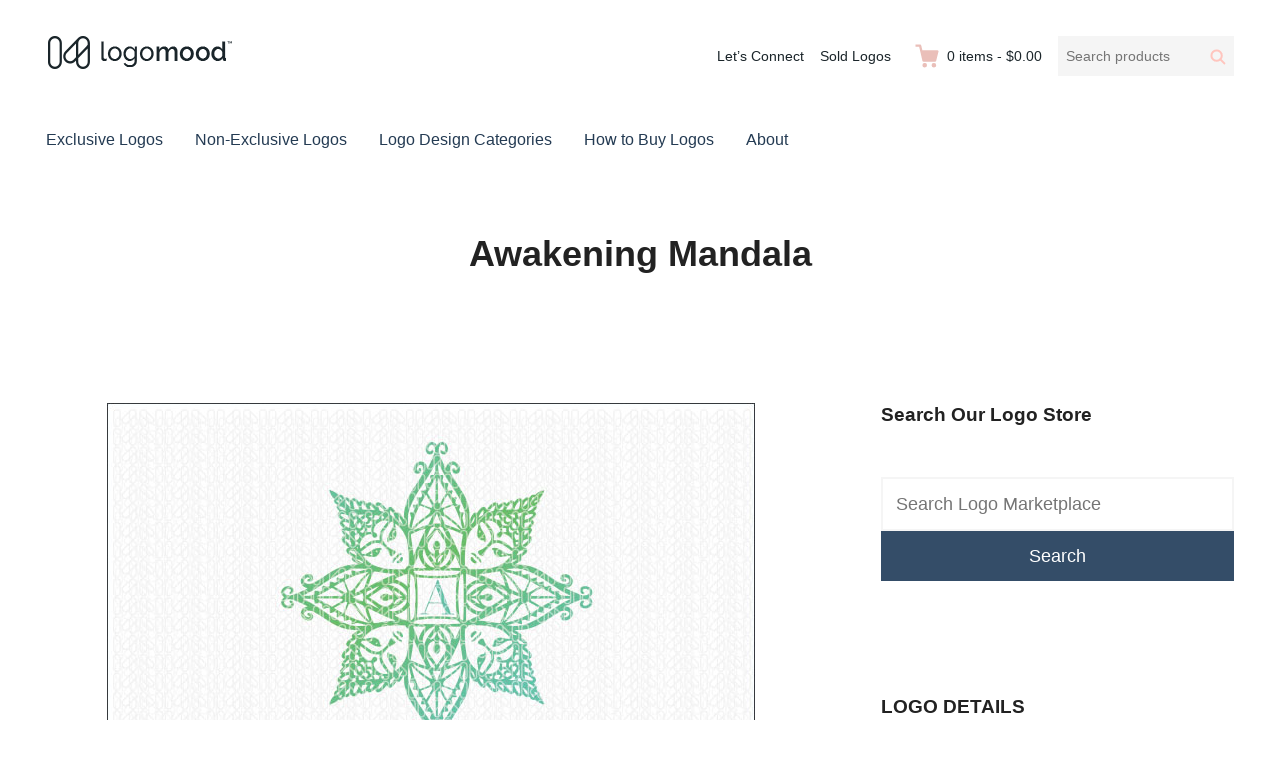

--- FILE ---
content_type: text/html; charset=UTF-8
request_url: https://www.logomood.com/downloads/awakening-mandala/
body_size: 14975
content:
<!DOCTYPE html>
<html lang="en-CA" class="no-js">
<head>
	<meta charset="UTF-8">
	<meta name="viewport" content="width=device-width">
	<link rel="profile" href="http://gmpg.org/xfn/11">
	<link rel="pingback" href="https://www.logomood.com/xmlrpc.php">

	<meta name='robots' content='index, follow, max-image-preview:large, max-snippet:-1, max-video-preview:-1' />

	<!-- This site is optimized with the Yoast SEO plugin v26.8 - https://yoast.com/product/yoast-seo-wordpress/ -->
	<title>Awakening Mandala - Buy Premade Readymade Logos for Sale</title>
	<link rel="canonical" href="https://www.logomood.com/downloads/awakening-mandala/" />
	<meta property="og:locale" content="en_US" />
	<meta property="og:type" content="article" />
	<meta property="og:title" content="Awakening Mandala - Buy Premade Readymade Logos for Sale" />
	<meta property="og:description" content="Beautiful, spiritual intricate mandala lotus flower logo design that beautifully incorporates four elegant buddha heads to create the petal formations of the mandala design. The mandala design also incorporates four stylized spiritual mediating figures with auras of light beaming from the figures to complete the mandala petals. A monogram crest is designed within the center &hellip; Continue reading &quot;Awakening Mandala&quot;" />
	<meta property="og:url" content="https://www.logomood.com/downloads/awakening-mandala/" />
	<meta property="og:site_name" content="Buy Premade Readymade Logos for Sale" />
	<meta property="article:publisher" content="https://www.facebook.com/LogoMoodLogos/" />
	<meta property="article:modified_time" content="2021-01-07T22:04:57+00:00" />
	<meta property="og:image" content="https://www.logomood.com/wp-content/uploads/edd/2018/09/AwakeningMandalaPreview.jpg" />
	<meta property="og:image:width" content="648" />
	<meta property="og:image:height" content="463" />
	<meta property="og:image:type" content="image/jpeg" />
	<meta name="twitter:card" content="summary_large_image" />
	<meta name="twitter:site" content="@LogoMoodLogos" />
	<meta name="twitter:label1" content="Est. reading time" />
	<meta name="twitter:data1" content="1 minute" />
	<script type="application/ld+json" class="yoast-schema-graph">{"@context":"https://schema.org","@graph":[{"@type":"WebPage","@id":"https://www.logomood.com/downloads/awakening-mandala/","url":"https://www.logomood.com/downloads/awakening-mandala/","name":"Awakening Mandala - Buy Premade Readymade Logos for Sale","isPartOf":{"@id":"https://www.logomood.com/#website"},"primaryImageOfPage":{"@id":"https://www.logomood.com/downloads/awakening-mandala/#primaryimage"},"image":{"@id":"https://www.logomood.com/downloads/awakening-mandala/#primaryimage"},"thumbnailUrl":"https://www.logomood.com/wp-content/uploads/edd/2018/09/AwakeningMandalaPreview.jpg","datePublished":"2018-09-24T19:38:27+00:00","dateModified":"2021-01-07T22:04:57+00:00","breadcrumb":{"@id":"https://www.logomood.com/downloads/awakening-mandala/#breadcrumb"},"inLanguage":"en-CA","potentialAction":[{"@type":"ReadAction","target":["https://www.logomood.com/downloads/awakening-mandala/"]}]},{"@type":"ImageObject","inLanguage":"en-CA","@id":"https://www.logomood.com/downloads/awakening-mandala/#primaryimage","url":"https://www.logomood.com/wp-content/uploads/edd/2018/09/AwakeningMandalaPreview.jpg","contentUrl":"https://www.logomood.com/wp-content/uploads/edd/2018/09/AwakeningMandalaPreview.jpg","width":648,"height":463},{"@type":"BreadcrumbList","@id":"https://www.logomood.com/downloads/awakening-mandala/#breadcrumb","itemListElement":[{"@type":"ListItem","position":1,"name":"Home","item":"https://www.logomood.com/"},{"@type":"ListItem","position":2,"name":"Downloads","item":"https://www.logomood.com/downloads/"},{"@type":"ListItem","position":3,"name":"Awakening Mandala"}]},{"@type":"WebSite","@id":"https://www.logomood.com/#website","url":"https://www.logomood.com/","name":"Buy Premade Readymade Logos for Sale","description":"Remade Logo Store for Exclusive Ready-Made Logos","publisher":{"@id":"https://www.logomood.com/#organization"},"potentialAction":[{"@type":"SearchAction","target":{"@type":"EntryPoint","urlTemplate":"https://www.logomood.com/?s={search_term_string}"},"query-input":{"@type":"PropertyValueSpecification","valueRequired":true,"valueName":"search_term_string"}}],"inLanguage":"en-CA"},{"@type":"Organization","@id":"https://www.logomood.com/#organization","name":"Buy Premade Readymade Logos for Sale","url":"https://www.logomood.com/","logo":{"@type":"ImageObject","inLanguage":"en-CA","@id":"https://www.logomood.com/#/schema/logo/image/","url":"https://www.logomood.com/wp-content/uploads/2019/11/LogoMoodLogoFullHeader-1.png","contentUrl":"https://www.logomood.com/wp-content/uploads/2019/11/LogoMoodLogoFullHeader-1.png","width":188,"height":38,"caption":"Buy Premade Readymade Logos for Sale"},"image":{"@id":"https://www.logomood.com/#/schema/logo/image/"},"sameAs":["https://www.facebook.com/LogoMoodLogos/","https://x.com/LogoMoodLogos","https://www.pinterest.com/logomoodlogos/"]}]}</script>
	<!-- / Yoast SEO plugin. -->


<link rel='dns-prefetch' href='//js.stripe.com' />
<link rel="alternate" type="application/rss+xml" title="Buy Premade Readymade Logos for Sale &raquo; Feed" href="https://www.logomood.com/feed/" />
<link rel="alternate" type="application/rss+xml" title="Buy Premade Readymade Logos for Sale &raquo; Comments Feed" href="https://www.logomood.com/comments/feed/" />
<link rel="alternate" title="oEmbed (JSON)" type="application/json+oembed" href="https://www.logomood.com/wp-json/oembed/1.0/embed?url=https%3A%2F%2Fwww.logomood.com%2Fdownloads%2Fawakening-mandala%2F" />
<link rel="alternate" title="oEmbed (XML)" type="text/xml+oembed" href="https://www.logomood.com/wp-json/oembed/1.0/embed?url=https%3A%2F%2Fwww.logomood.com%2Fdownloads%2Fawakening-mandala%2F&#038;format=xml" />
<style id='wp-img-auto-sizes-contain-inline-css' type='text/css'>
img:is([sizes=auto i],[sizes^="auto," i]){contain-intrinsic-size:3000px 1500px}
/*# sourceURL=wp-img-auto-sizes-contain-inline-css */
</style>
<style id='wp-emoji-styles-inline-css' type='text/css'>

	img.wp-smiley, img.emoji {
		display: inline !important;
		border: none !important;
		box-shadow: none !important;
		height: 1em !important;
		width: 1em !important;
		margin: 0 0.07em !important;
		vertical-align: -0.1em !important;
		background: none !important;
		padding: 0 !important;
	}
/*# sourceURL=wp-emoji-styles-inline-css */
</style>
<style id='wp-block-library-inline-css' type='text/css'>
:root{--wp-block-synced-color:#7a00df;--wp-block-synced-color--rgb:122,0,223;--wp-bound-block-color:var(--wp-block-synced-color);--wp-editor-canvas-background:#ddd;--wp-admin-theme-color:#007cba;--wp-admin-theme-color--rgb:0,124,186;--wp-admin-theme-color-darker-10:#006ba1;--wp-admin-theme-color-darker-10--rgb:0,107,160.5;--wp-admin-theme-color-darker-20:#005a87;--wp-admin-theme-color-darker-20--rgb:0,90,135;--wp-admin-border-width-focus:2px}@media (min-resolution:192dpi){:root{--wp-admin-border-width-focus:1.5px}}.wp-element-button{cursor:pointer}:root .has-very-light-gray-background-color{background-color:#eee}:root .has-very-dark-gray-background-color{background-color:#313131}:root .has-very-light-gray-color{color:#eee}:root .has-very-dark-gray-color{color:#313131}:root .has-vivid-green-cyan-to-vivid-cyan-blue-gradient-background{background:linear-gradient(135deg,#00d084,#0693e3)}:root .has-purple-crush-gradient-background{background:linear-gradient(135deg,#34e2e4,#4721fb 50%,#ab1dfe)}:root .has-hazy-dawn-gradient-background{background:linear-gradient(135deg,#faaca8,#dad0ec)}:root .has-subdued-olive-gradient-background{background:linear-gradient(135deg,#fafae1,#67a671)}:root .has-atomic-cream-gradient-background{background:linear-gradient(135deg,#fdd79a,#004a59)}:root .has-nightshade-gradient-background{background:linear-gradient(135deg,#330968,#31cdcf)}:root .has-midnight-gradient-background{background:linear-gradient(135deg,#020381,#2874fc)}:root{--wp--preset--font-size--normal:16px;--wp--preset--font-size--huge:42px}.has-regular-font-size{font-size:1em}.has-larger-font-size{font-size:2.625em}.has-normal-font-size{font-size:var(--wp--preset--font-size--normal)}.has-huge-font-size{font-size:var(--wp--preset--font-size--huge)}.has-text-align-center{text-align:center}.has-text-align-left{text-align:left}.has-text-align-right{text-align:right}.has-fit-text{white-space:nowrap!important}#end-resizable-editor-section{display:none}.aligncenter{clear:both}.items-justified-left{justify-content:flex-start}.items-justified-center{justify-content:center}.items-justified-right{justify-content:flex-end}.items-justified-space-between{justify-content:space-between}.screen-reader-text{border:0;clip-path:inset(50%);height:1px;margin:-1px;overflow:hidden;padding:0;position:absolute;width:1px;word-wrap:normal!important}.screen-reader-text:focus{background-color:#ddd;clip-path:none;color:#444;display:block;font-size:1em;height:auto;left:5px;line-height:normal;padding:15px 23px 14px;text-decoration:none;top:5px;width:auto;z-index:100000}html :where(.has-border-color){border-style:solid}html :where([style*=border-top-color]){border-top-style:solid}html :where([style*=border-right-color]){border-right-style:solid}html :where([style*=border-bottom-color]){border-bottom-style:solid}html :where([style*=border-left-color]){border-left-style:solid}html :where([style*=border-width]){border-style:solid}html :where([style*=border-top-width]){border-top-style:solid}html :where([style*=border-right-width]){border-right-style:solid}html :where([style*=border-bottom-width]){border-bottom-style:solid}html :where([style*=border-left-width]){border-left-style:solid}html :where(img[class*=wp-image-]){height:auto;max-width:100%}:where(figure){margin:0 0 1em}html :where(.is-position-sticky){--wp-admin--admin-bar--position-offset:var(--wp-admin--admin-bar--height,0px)}@media screen and (max-width:600px){html :where(.is-position-sticky){--wp-admin--admin-bar--position-offset:0px}}

/*# sourceURL=wp-block-library-inline-css */
</style><style id='global-styles-inline-css' type='text/css'>
:root{--wp--preset--aspect-ratio--square: 1;--wp--preset--aspect-ratio--4-3: 4/3;--wp--preset--aspect-ratio--3-4: 3/4;--wp--preset--aspect-ratio--3-2: 3/2;--wp--preset--aspect-ratio--2-3: 2/3;--wp--preset--aspect-ratio--16-9: 16/9;--wp--preset--aspect-ratio--9-16: 9/16;--wp--preset--color--black: #000000;--wp--preset--color--cyan-bluish-gray: #abb8c3;--wp--preset--color--white: #ffffff;--wp--preset--color--pale-pink: #f78da7;--wp--preset--color--vivid-red: #cf2e2e;--wp--preset--color--luminous-vivid-orange: #ff6900;--wp--preset--color--luminous-vivid-amber: #fcb900;--wp--preset--color--light-green-cyan: #7bdcb5;--wp--preset--color--vivid-green-cyan: #00d084;--wp--preset--color--pale-cyan-blue: #8ed1fc;--wp--preset--color--vivid-cyan-blue: #0693e3;--wp--preset--color--vivid-purple: #9b51e0;--wp--preset--gradient--vivid-cyan-blue-to-vivid-purple: linear-gradient(135deg,rgb(6,147,227) 0%,rgb(155,81,224) 100%);--wp--preset--gradient--light-green-cyan-to-vivid-green-cyan: linear-gradient(135deg,rgb(122,220,180) 0%,rgb(0,208,130) 100%);--wp--preset--gradient--luminous-vivid-amber-to-luminous-vivid-orange: linear-gradient(135deg,rgb(252,185,0) 0%,rgb(255,105,0) 100%);--wp--preset--gradient--luminous-vivid-orange-to-vivid-red: linear-gradient(135deg,rgb(255,105,0) 0%,rgb(207,46,46) 100%);--wp--preset--gradient--very-light-gray-to-cyan-bluish-gray: linear-gradient(135deg,rgb(238,238,238) 0%,rgb(169,184,195) 100%);--wp--preset--gradient--cool-to-warm-spectrum: linear-gradient(135deg,rgb(74,234,220) 0%,rgb(151,120,209) 20%,rgb(207,42,186) 40%,rgb(238,44,130) 60%,rgb(251,105,98) 80%,rgb(254,248,76) 100%);--wp--preset--gradient--blush-light-purple: linear-gradient(135deg,rgb(255,206,236) 0%,rgb(152,150,240) 100%);--wp--preset--gradient--blush-bordeaux: linear-gradient(135deg,rgb(254,205,165) 0%,rgb(254,45,45) 50%,rgb(107,0,62) 100%);--wp--preset--gradient--luminous-dusk: linear-gradient(135deg,rgb(255,203,112) 0%,rgb(199,81,192) 50%,rgb(65,88,208) 100%);--wp--preset--gradient--pale-ocean: linear-gradient(135deg,rgb(255,245,203) 0%,rgb(182,227,212) 50%,rgb(51,167,181) 100%);--wp--preset--gradient--electric-grass: linear-gradient(135deg,rgb(202,248,128) 0%,rgb(113,206,126) 100%);--wp--preset--gradient--midnight: linear-gradient(135deg,rgb(2,3,129) 0%,rgb(40,116,252) 100%);--wp--preset--font-size--small: 13px;--wp--preset--font-size--medium: 20px;--wp--preset--font-size--large: 36px;--wp--preset--font-size--x-large: 42px;--wp--preset--spacing--20: 0.44rem;--wp--preset--spacing--30: 0.67rem;--wp--preset--spacing--40: 1rem;--wp--preset--spacing--50: 1.5rem;--wp--preset--spacing--60: 2.25rem;--wp--preset--spacing--70: 3.38rem;--wp--preset--spacing--80: 5.06rem;--wp--preset--shadow--natural: 6px 6px 9px rgba(0, 0, 0, 0.2);--wp--preset--shadow--deep: 12px 12px 50px rgba(0, 0, 0, 0.4);--wp--preset--shadow--sharp: 6px 6px 0px rgba(0, 0, 0, 0.2);--wp--preset--shadow--outlined: 6px 6px 0px -3px rgb(255, 255, 255), 6px 6px rgb(0, 0, 0);--wp--preset--shadow--crisp: 6px 6px 0px rgb(0, 0, 0);}:where(.is-layout-flex){gap: 0.5em;}:where(.is-layout-grid){gap: 0.5em;}body .is-layout-flex{display: flex;}.is-layout-flex{flex-wrap: wrap;align-items: center;}.is-layout-flex > :is(*, div){margin: 0;}body .is-layout-grid{display: grid;}.is-layout-grid > :is(*, div){margin: 0;}:where(.wp-block-columns.is-layout-flex){gap: 2em;}:where(.wp-block-columns.is-layout-grid){gap: 2em;}:where(.wp-block-post-template.is-layout-flex){gap: 1.25em;}:where(.wp-block-post-template.is-layout-grid){gap: 1.25em;}.has-black-color{color: var(--wp--preset--color--black) !important;}.has-cyan-bluish-gray-color{color: var(--wp--preset--color--cyan-bluish-gray) !important;}.has-white-color{color: var(--wp--preset--color--white) !important;}.has-pale-pink-color{color: var(--wp--preset--color--pale-pink) !important;}.has-vivid-red-color{color: var(--wp--preset--color--vivid-red) !important;}.has-luminous-vivid-orange-color{color: var(--wp--preset--color--luminous-vivid-orange) !important;}.has-luminous-vivid-amber-color{color: var(--wp--preset--color--luminous-vivid-amber) !important;}.has-light-green-cyan-color{color: var(--wp--preset--color--light-green-cyan) !important;}.has-vivid-green-cyan-color{color: var(--wp--preset--color--vivid-green-cyan) !important;}.has-pale-cyan-blue-color{color: var(--wp--preset--color--pale-cyan-blue) !important;}.has-vivid-cyan-blue-color{color: var(--wp--preset--color--vivid-cyan-blue) !important;}.has-vivid-purple-color{color: var(--wp--preset--color--vivid-purple) !important;}.has-black-background-color{background-color: var(--wp--preset--color--black) !important;}.has-cyan-bluish-gray-background-color{background-color: var(--wp--preset--color--cyan-bluish-gray) !important;}.has-white-background-color{background-color: var(--wp--preset--color--white) !important;}.has-pale-pink-background-color{background-color: var(--wp--preset--color--pale-pink) !important;}.has-vivid-red-background-color{background-color: var(--wp--preset--color--vivid-red) !important;}.has-luminous-vivid-orange-background-color{background-color: var(--wp--preset--color--luminous-vivid-orange) !important;}.has-luminous-vivid-amber-background-color{background-color: var(--wp--preset--color--luminous-vivid-amber) !important;}.has-light-green-cyan-background-color{background-color: var(--wp--preset--color--light-green-cyan) !important;}.has-vivid-green-cyan-background-color{background-color: var(--wp--preset--color--vivid-green-cyan) !important;}.has-pale-cyan-blue-background-color{background-color: var(--wp--preset--color--pale-cyan-blue) !important;}.has-vivid-cyan-blue-background-color{background-color: var(--wp--preset--color--vivid-cyan-blue) !important;}.has-vivid-purple-background-color{background-color: var(--wp--preset--color--vivid-purple) !important;}.has-black-border-color{border-color: var(--wp--preset--color--black) !important;}.has-cyan-bluish-gray-border-color{border-color: var(--wp--preset--color--cyan-bluish-gray) !important;}.has-white-border-color{border-color: var(--wp--preset--color--white) !important;}.has-pale-pink-border-color{border-color: var(--wp--preset--color--pale-pink) !important;}.has-vivid-red-border-color{border-color: var(--wp--preset--color--vivid-red) !important;}.has-luminous-vivid-orange-border-color{border-color: var(--wp--preset--color--luminous-vivid-orange) !important;}.has-luminous-vivid-amber-border-color{border-color: var(--wp--preset--color--luminous-vivid-amber) !important;}.has-light-green-cyan-border-color{border-color: var(--wp--preset--color--light-green-cyan) !important;}.has-vivid-green-cyan-border-color{border-color: var(--wp--preset--color--vivid-green-cyan) !important;}.has-pale-cyan-blue-border-color{border-color: var(--wp--preset--color--pale-cyan-blue) !important;}.has-vivid-cyan-blue-border-color{border-color: var(--wp--preset--color--vivid-cyan-blue) !important;}.has-vivid-purple-border-color{border-color: var(--wp--preset--color--vivid-purple) !important;}.has-vivid-cyan-blue-to-vivid-purple-gradient-background{background: var(--wp--preset--gradient--vivid-cyan-blue-to-vivid-purple) !important;}.has-light-green-cyan-to-vivid-green-cyan-gradient-background{background: var(--wp--preset--gradient--light-green-cyan-to-vivid-green-cyan) !important;}.has-luminous-vivid-amber-to-luminous-vivid-orange-gradient-background{background: var(--wp--preset--gradient--luminous-vivid-amber-to-luminous-vivid-orange) !important;}.has-luminous-vivid-orange-to-vivid-red-gradient-background{background: var(--wp--preset--gradient--luminous-vivid-orange-to-vivid-red) !important;}.has-very-light-gray-to-cyan-bluish-gray-gradient-background{background: var(--wp--preset--gradient--very-light-gray-to-cyan-bluish-gray) !important;}.has-cool-to-warm-spectrum-gradient-background{background: var(--wp--preset--gradient--cool-to-warm-spectrum) !important;}.has-blush-light-purple-gradient-background{background: var(--wp--preset--gradient--blush-light-purple) !important;}.has-blush-bordeaux-gradient-background{background: var(--wp--preset--gradient--blush-bordeaux) !important;}.has-luminous-dusk-gradient-background{background: var(--wp--preset--gradient--luminous-dusk) !important;}.has-pale-ocean-gradient-background{background: var(--wp--preset--gradient--pale-ocean) !important;}.has-electric-grass-gradient-background{background: var(--wp--preset--gradient--electric-grass) !important;}.has-midnight-gradient-background{background: var(--wp--preset--gradient--midnight) !important;}.has-small-font-size{font-size: var(--wp--preset--font-size--small) !important;}.has-medium-font-size{font-size: var(--wp--preset--font-size--medium) !important;}.has-large-font-size{font-size: var(--wp--preset--font-size--large) !important;}.has-x-large-font-size{font-size: var(--wp--preset--font-size--x-large) !important;}
/*# sourceURL=global-styles-inline-css */
</style>

<style id='classic-theme-styles-inline-css' type='text/css'>
/*! This file is auto-generated */
.wp-block-button__link{color:#fff;background-color:#32373c;border-radius:9999px;box-shadow:none;text-decoration:none;padding:calc(.667em + 2px) calc(1.333em + 2px);font-size:1.125em}.wp-block-file__button{background:#32373c;color:#fff;text-decoration:none}
/*# sourceURL=/wp-includes/css/classic-themes.min.css */
</style>
<link rel='stylesheet' id='edd-blocks-css' href='https://www.logomood.com/wp-content/plugins/easy-digital-downloads-pro/includes/blocks/assets/css/edd-blocks.css?ver=3.6.4' type='text/css' media='all' />
<link rel='stylesheet' id='edd-related-downloads-css' href='https://www.logomood.com/wp-content/plugins/easy-digital-downloads-related-downloads/edd-related-downloads.css?ver=6.9' type='text/css' media='all' />
<link rel='stylesheet' id='vfb-pro-css' href='https://www.logomood.com/wp-content/plugins/vfb-pro/public/assets/css/vfb-style.min.css?ver=2019.05.10' type='text/css' media='all' />
<style id='vfb-pro-inline-css' type='text/css'>
#vfbp-form-3 {font-family: Arial, 'Helvetica Neue', Helvetica, sans-serif;font-size: 20px;}#vfbp-form-3.vfbp-form label {font-weight: bold;margin-bottom: 5px;color: #e3c0ba;}#vfbp-form-3.vfbp-form .vfb-radio label,#vfbp-form-3.vfbp-form .vfb-checkbox label,#vfbp-form-3.vfbp-form label.vfb-address-label {font-weight: normal;}#vfbp-form-3.vfbp-form .vfb-radio label {margin:0;}#vfbp-form-3.vfbp-form .vfb-form-control {color: #333b41;background-color: #ffffff;border: 1px solid #d6d6d6;border-radius: 1px;}#vfbp-form-3.vfbp-form .vfb-form-control:focus {border-color: #f7f7f7;box-shadow: none;}#vfbp-form-3.vfbp-form .vfb-form-control::-moz-placeholder {color: #d3dbdc;}#vfbp-form-3.vfbp-form .vfb-form-control::-webkit-input-placeholder {color: #d3dbdc;}#vfbp-form-3.vfbp-form .vfb-form-control:-ms-input-placeholder {color: #d3dbdc;}#vfbp-form-3.vfbp-form .vfb-help-block {color: #333b41;margin: 5px 0px;padding: 5px 0px;}#vfbp-form-3.vfbp-form .vfb-has-error .vfb-help-block,#vfbp-form-3.vfbp-form .vfb-has-error .vfb-control-label,#vfbp-form-3.vfbp-form .vfb-help-block .parsley-required {color: #000000;}#vfbp-form-3.vfbp-form .vfb-has-error .vfb-form-control {border-color: #000000;}#vfbp-form-3.vfbp-form .vfb-has-success .vfb-help-block,#vfbp-form-3.vfbp-form .vfb-has-success .vfb-control-label {color: #000000;}#vfbp-form-3.vfbp-form .vfb-has-success .vfb-form-control {border-color: #000000;}#vfbp-form-3.vfbp-form .btn-primary {color: #fff;background-color: #e3c0ba;font-size: 14px;font-weight: normal;border: 1px none #000000;border-radius: 0px;}#vfbp-form-3.vfbp-form .btn-primary:hover {color: #fff;background-color: #333b41;border-color: #000000;}#vfbp-form-3.vfbp-form .vfb-well {background-color: #f5f5f5;border: 1px solid #000000;border-radius: 4px;margin: 20px 0px;padding: 19px 19px;}
/*# sourceURL=vfb-pro-inline-css */
</style>
<link rel='stylesheet' id='edd-rvi-css' href='https://www.logomood.com/wp-content/plugins/edd-recently-viewed-items/style.css?ver=1.0.3' type='text/css' media='all' />
<link rel='stylesheet' id='themedd-css' href='https://www.logomood.com/wp-content/themes/themedd/style.css?ver=6.9' type='text/css' media='all' />
<link rel='stylesheet' id='themedd-child-css' href='https://www.logomood.com/wp-content/themes/themedd-child/style.css?ver=1.0.0' type='text/css' media='all' />
<style id='kadence-blocks-global-variables-inline-css' type='text/css'>
:root {--global-kb-font-size-sm:clamp(0.8rem, 0.73rem + 0.217vw, 0.9rem);--global-kb-font-size-md:clamp(1.1rem, 0.995rem + 0.326vw, 1.25rem);--global-kb-font-size-lg:clamp(1.75rem, 1.576rem + 0.543vw, 2rem);--global-kb-font-size-xl:clamp(2.25rem, 1.728rem + 1.63vw, 3rem);--global-kb-font-size-xxl:clamp(2.5rem, 1.456rem + 3.26vw, 4rem);--global-kb-font-size-xxxl:clamp(2.75rem, 0.489rem + 7.065vw, 6rem);}:root {--global-palette1: #3182CE;--global-palette2: #2B6CB0;--global-palette3: #1A202C;--global-palette4: #2D3748;--global-palette5: #4A5568;--global-palette6: #718096;--global-palette7: #EDF2F7;--global-palette8: #F7FAFC;--global-palette9: #ffffff;}
/*# sourceURL=kadence-blocks-global-variables-inline-css */
</style>
<script type="text/javascript" src="https://www.logomood.com/wp-includes/js/jquery/jquery.min.js?ver=3.7.1" id="jquery-core-js"></script>
<script type="text/javascript" src="https://www.logomood.com/wp-includes/js/jquery/jquery-migrate.min.js?ver=3.4.1" id="jquery-migrate-js"></script>
<script type="text/javascript" src="https://js.stripe.com/v3/?ver=v3" id="sandhills-stripe-js-v3-js"></script>
<link rel="https://api.w.org/" href="https://www.logomood.com/wp-json/" /><link rel="alternate" title="JSON" type="application/json" href="https://www.logomood.com/wp-json/wp/v2/edd-downloads/13663" /><link rel="EditURI" type="application/rsd+xml" title="RSD" href="https://www.logomood.com/xmlrpc.php?rsd" />
<meta name="generator" content="WordPress 6.9" />
<link rel='shortlink' href='https://www.logomood.com/?p=13663' />
<meta name="generator" content="Easy Digital Downloads v3.6.4" />
<meta name="generator" content="EDD CFM v2.3.0" />

					<style id="themedd-custom-css" type="text/css">
			.site-description { color:#a2a2a2;}a { color:#d8a19c;}a:hover { color:#344d68;}#masthead { background-color:#ffffff;}.main-navigation a { color:#243b53;}.main-navigation li:hover > a, .main-navigation li.focus > a { color:#eabfb9;}.main-navigation .current-menu-item > a, .main-navigation .current_page_ancestor > a, .main-navigation .current_page_ancestor > a:hover, .main-navigation li.current_page_ancestor:hover > a { color:#eabfb9;}.main-navigation ul ul li, .main-navigation ul ul { background:#1b252a;}.main-navigation .sub-menu a { color:#ffffff;}.main-navigation .sub-menu li:hover > a, .main-navigation .sub-menu li.focus > a { color:#ffffff;}.main-navigation .sub-menu .current-menu-item a { color:#ffffff;}.main-navigation .sub-menu .current-menu-item a:hover { color:#ffffff;}#site-header-secondary-menu a { color:#1b252a;}#site-header-secondary-menu a:hover { color:#7f7f7f;}.navCart-mobile .navCart-icon { fill:#ffc5be;}.navCart-icon { fill:#eabfb9;}.button, button, input[type="submit"], #submit { background:#344d68; border-color: #344d68; }.button:hover, .button:focus, button:hover, input[type="submit"]:hover, #submit:hover { background:#eabfb9; border-color: #eabfb9; }.button, button, input[type="submit"], #submit { color:#ffffff; }.button:hover, button:hover, input[type="submit"]:hover, #submit:hover { color:#ffffff; }.site-header-menu .search-form .search-field, .site-header-menu .search-form .search-submit { background:#f5f5f5; }.site-header-menu .search-form .search-field { color:#696969; }.site-header-menu .search-form .search-submit svg * { stroke:#ffc5be; }#menu-toggle { background:#1b252a; border-color: #1b252a; }#menu-toggle { color:#ffffff; }#mobile-menu a, #mobile-menu .current-menu-item > a, .dropdown-toggle, .dropdown-toggle:hover  { color:#1b252a; }#mobile-menu .search-form .search-field, #mobile-menu .search-form .search-submit { background:#f5f5f5; }#mobile-menu .search-form .search-field { color:#696969; }#mobile-menu .search-form .search-submit svg * { stroke:#ffc5be; }.site-footer { background-color:#f7f7f7; }.site-footer { color:#1b252a; }.site-footer a { color:#1b252a; }.site-footer a:hover { color:#919191; }.site-footer h1, .site-footer h2, .site-footer h3, .site-footer h4, .site-footer h5, .site-footer h6 { color:#222222; }.site-info { color:#a2a2a2; }		</style>
		
	
	<style type="text/css" id="themedd-header-css">
		.site-branding .site-title,
	.site-description {
		clip: rect(1px, 1px, 1px, 1px);
		position: absolute;
	}
		</style>

	<link rel="icon" href="https://www.logomood.com/wp-content/uploads/2019/11/LogoMoodIcon.jpg" sizes="32x32" />
<link rel="icon" href="https://www.logomood.com/wp-content/uploads/2019/11/LogoMoodIcon.jpg" sizes="192x192" />
<link rel="apple-touch-icon" href="https://www.logomood.com/wp-content/uploads/2019/11/LogoMoodIcon.jpg" />
<meta name="msapplication-TileImage" content="https://www.logomood.com/wp-content/uploads/2019/11/LogoMoodIcon.jpg" />
		<style type="text/css" id="wp-custom-css">
			.edd_download_image,
.edd-download .post-thumbnail {
    background: #FFFFFF;
/* The background color for the download grid and single download page */
}

.edd_download_image {
	width: 85%;
}

.edd_download_image img {
    top: 0.5rem;
    position: relative;
    transition: 0.1s top ease-out;
}

.edd_download_image a:hover img { 
    top: 0;
		box-shadow: 0 2px 2px 0 rgba(0, 0, 0, 0.1), 0 2px 10px 0 rgba(0, 0, 0, 0.10);
}

#isa-related-downloads img,
#edd-related-downloads-widget img {
  	max-width: 220px;
}

#isa-related-downloads ul {
    margin:0
}

.eddsw-form-container {
	margin-bottom: 50px
}

.alignfull {
margin: 32px calc(50% - 50vw);
max-width: 100vw;
width: 100vw;
}

.page-title {
display: none;
}		</style>
		
<!-- Global site tag (gtag.js) - Google Analytics -->
<script async src="https://www.googletagmanager.com/gtag/js?id=G-ZYTDQHJTZD"></script>
<script>
  window.dataLayer = window.dataLayer || [];
  function gtag(){dataLayer.push(arguments);}
  gtag('js', new Date());

  gtag('config', 'G-ZYTDQHJTZD');
</script>


</head>

<body class="wp-singular download-template-default single single-download postid-13663 wp-custom-logo wp-theme-themedd wp-child-theme-themedd-child edd-js-none layout-full-width edd-empty-cart">


<div id="page" class="hfeed site">

		<a class="skip-link screen-reader-text" href="#content">Skip to content</a>
    <header id="masthead" class="site-header" role="banner">
            <div class="site-header-main">
            <div class="site-header-wrap between-xs">
            <div id="menu-toggle-wrap">
        <button id="menu-toggle" class="menu-toggle">Menu</button>
    </div>
<div class="mobile-navigation"><ul id="mobile-menu" class="menu"><li class="menu-item menu-item-search">        <form role="search" method="get" class="search-form" action="https://www.logomood.com/">
            <label for="search-form-697bf9b7a76b9">
                <span class="screen-reader-text">Search products:</span>
                <input type="search" id="search-form-697bf9b7a76b9" class="search-field" placeholder="Search products" value="" name="s" />
            </label>
            
                        <button type="submit" class="search-submit"><span class="screen-reader-text">Search</span>        <svg width="16" height="16" viewBox="0 0 16 16" version="1.1" xmlns="http://www.w3.org/2000/svg" xmlns:xlink="http://www.w3.org/1999/xlink" xml:space="preserve" style="fill-rule:evenodd;clip-rule:evenodd;stroke-linejoin:round;stroke-miterlimit:10;">
            <g>
                <circle cx="6.607" cy="6.607" r="5.201" style="fill:none;stroke-width:2px;"/>
                <path d="M10.284,10.284L14.408,14.408" style="fill:none;stroke-width:2px;stroke-linecap:round;"/>
            </g>
        </svg>
    </button>
            
                        <input type="hidden" name="post_type" value="download" />
            
        </form>
        
        </li>    
                        <li class="nav-action checkout menu-item">
                
                <a class="navCart navCart-mobile" href="https://www.logomood.com/checkout/">
    
                            <div class="navCart-icon">
            <svg width="24" height="24" viewBox="0 0 24 24" xmlns="http://www.w3.org/2000/svg" fill-rule="evenodd" clip-rule="evenodd" stroke-linejoin="round" stroke-miterlimit="1.414"><path fill="none" d="M0 0h24v24H0z"/><path d="M5.1.5c.536 0 1 .37 1.12.89l1.122 4.86H22.35c.355 0 .688.163.906.442.217.28.295.644.21.986l-2.3 9.2c-.128.513-.588.872-1.116.872H8.55c-.536 0-1-.37-1.12-.89L4.185 2.8H.5V.5h4.6z" fill-rule="nonzero"/><circle cx="6" cy="20" r="2" transform="matrix(-1.14998 0 0 1.14998 25.8 -1.8)"/><circle cx="14" cy="20" r="2" transform="matrix(-1.14998 0 0 1.14998 25.8 -1.8)"/></svg>
        </div>
        <span class="navCart-cartQuantityAndTotal">        <span class="navCart-quantity"><span class="edd-cart-quantity">0</span><span class="navCart-quantityText"> items</span></span>
                <span class="navCart-total"><span class="navCart-cartTotalSeparator"> - </span><span class="navCart-cartTotalAmount">&#36;0.00</span></span>
        </span>    
                </a>
                        </li>
                
        <li id="menu-item-15627" class="menu-item menu-item-type-post_type menu-item-object-page menu-item-15627"><a href="https://www.logomood.com/exclusive-readymade-logos/">Exclusive Logos</a></li>
<li id="menu-item-15792" class="menu-item menu-item-type-post_type menu-item-object-page menu-item-15792"><a href="https://www.logomood.com/non-exclusive-readymade-logos/">Non-Exclusive Logos</a></li>
<li id="menu-item-15628" class="menu-item menu-item-type-post_type menu-item-object-page menu-item-15628"><a href="https://www.logomood.com/logo-design-categories/">Logo Design Categories</a></li>
<li id="menu-item-15629" class="menu-item menu-item-type-post_type menu-item-object-page menu-item-15629"><a href="https://www.logomood.com/how-to-buy-logos/">How to Buy Logos</a></li>
<li id="menu-item-15630" class="menu-item menu-item-type-post_type menu-item-object-page menu-item-15630"><a href="https://www.logomood.com/about/">About LogoMood</a></li>
<li id="menu-item-15633" class="menu-item menu-item-type-post_type menu-item-object-page menu-item-15633"><a href="https://www.logomood.com/sold-logos/">Sold Logos</a></li>
<li id="menu-item-15631" class="menu-item menu-item-type-post_type menu-item-object-page menu-item-15631"><a href="https://www.logomood.com/lets-connect/">Contant Us</a></li>
</ul></div>
	<div class="site-branding center-xs start-sm">
        
        <a href="https://www.logomood.com/" class="custom-logo-link" rel="home"><img width="188" height="38" src="https://www.logomood.com/wp-content/uploads/2019/11/LogoMoodLogoFullHeader-1.png" class="custom-logo" alt="LogoMood Readymade Exclusive Logos For Sale" decoding="async" /></a>
                    <p class="site-title">
                <a href="https://www.logomood.com/" rel="home">
                                        <span>Buy Premade Readymade Logos for Sale</span>
                                    </a>
            </p>
        
                    <p class="site-description">Remade Logo Store for Exclusive Ready-Made Logos</p>
        
        
    </div>

		<div id="site-header-secondary-menu" class="site-header-menu">
            <nav id="secondary-navigation" class="secondary-navigation" role="navigation">
        <ul id="secondary-menu" class="menu"><li id="menu-item-14575" class="menu-item menu-item-type-post_type menu-item-object-page menu-item-14575"><a href="https://www.logomood.com/lets-connect/">Let’s Connect</a></li>
<li id="menu-item-14917" class="menu-item menu-item-type-post_type menu-item-object-page menu-item-14917"><a href="https://www.logomood.com/sold-logos/">Sold Logos</a></li>
</ul>    </nav>
        
                
                <a class="navCart empty" href="https://www.logomood.com/checkout/">
    
                            <div class="navCart-icon">
            <svg width="24" height="24" viewBox="0 0 24 24" xmlns="http://www.w3.org/2000/svg" fill-rule="evenodd" clip-rule="evenodd" stroke-linejoin="round" stroke-miterlimit="1.414"><path fill="none" d="M0 0h24v24H0z"/><path d="M5.1.5c.536 0 1 .37 1.12.89l1.122 4.86H22.35c.355 0 .688.163.906.442.217.28.295.644.21.986l-2.3 9.2c-.128.513-.588.872-1.116.872H8.55c-.536 0-1-.37-1.12-.89L4.185 2.8H.5V.5h4.6z" fill-rule="nonzero"/><circle cx="6" cy="20" r="2" transform="matrix(-1.14998 0 0 1.14998 25.8 -1.8)"/><circle cx="14" cy="20" r="2" transform="matrix(-1.14998 0 0 1.14998 25.8 -1.8)"/></svg>
        </div>
        <span class="navCart-cartQuantityAndTotal">        <span class="navCart-quantity"><span class="edd-cart-quantity">0</span><span class="navCart-quantityText"> items</span></span>
                <span class="navCart-total"><span class="navCart-cartTotalSeparator"> - </span><span class="navCart-cartTotalAmount">&#36;0.00</span></span>
        </span>    
                </a>
                
                <form role="search" method="get" class="search-form" action="https://www.logomood.com/">
            <label for="search-form-697bf9b7a8b41">
                <span class="screen-reader-text">Search products:</span>
                <input type="search" id="search-form-697bf9b7a8b41" class="search-field" placeholder="Search products" value="" name="s" />
            </label>
            
                        <button type="submit" class="search-submit"><span class="screen-reader-text">Search</span>        <svg width="16" height="16" viewBox="0 0 16 16" version="1.1" xmlns="http://www.w3.org/2000/svg" xmlns:xlink="http://www.w3.org/1999/xlink" xml:space="preserve" style="fill-rule:evenodd;clip-rule:evenodd;stroke-linejoin:round;stroke-miterlimit:10;">
            <g>
                <circle cx="6.607" cy="6.607" r="5.201" style="fill:none;stroke-width:2px;"/>
                <path d="M10.284,10.284L14.408,14.408" style="fill:none;stroke-width:2px;stroke-linecap:round;"/>
            </g>
        </svg>
    </button>
            
                        <input type="hidden" name="post_type" value="download" />
            
        </form>
        
            </div>
        </div>

		<div id="site-header-menu" class="site-header-menu">
	    	<nav id="site-navigation" class="main-navigation" role="navigation">
	            <ul id="primary-menu" class="primary-menu menu"><li id="menu-item-45" class="menu-item menu-item-type-post_type menu-item-object-page menu-item-45"><a href="https://www.logomood.com/exclusive-readymade-logos/">Exclusive Logos</a></li>
<li id="menu-item-15793" class="menu-item menu-item-type-post_type menu-item-object-page menu-item-15793"><a href="https://www.logomood.com/non-exclusive-readymade-logos/">Non-Exclusive Logos</a></li>
<li id="menu-item-14791" class="menu-item menu-item-type-post_type menu-item-object-page menu-item-14791"><a href="https://www.logomood.com/logo-design-categories/">Logo Design Categories</a></li>
<li id="menu-item-7296" class="menu-item menu-item-type-post_type menu-item-object-page menu-item-7296"><a href="https://www.logomood.com/how-to-buy-logos/">How to Buy Logos</a></li>
<li id="menu-item-14567" class="menu-item menu-item-type-post_type menu-item-object-page menu-item-14567"><a href="https://www.logomood.com/about/">About</a></li>
</ul>	    	</nav>
	    </div>

        </div>
    </header>

	<div id="content" class="site-content">

	
		<header class="page-header pv-xs-2 pv-sm-3 pv-lg-4 center-xs mb-md-2">
						<div class="wrapper">
								<h1 class="download-title">
											Awakening Mandala									</h1>
							</div>
					</header>

	
<div class="content-wrapper">

	<div id="primary" class="content-area col-xs-12 col-md-8">

		<main id="main" class="site-main" role="main">

            
<article id="post-13663" class="post-13663 type-download status-publish has-post-thumbnail hentry download_category-beauty-and-spa-logos download_category-church-religious-logos download_category-exclusive-logos download_category-holistic-logos download_tag-abstract download_tag-arabic download_tag-artistic download_tag-aura download_tag-beautiful download_tag-beauty download_tag-bohemian download_tag-buddhism download_tag-chakra download_tag-circle download_tag-circular download_tag-classy download_tag-colourful download_tag-cultural download_tag-culture download_tag-drawing download_tag-elegant download_tag-element download_tag-ethnic download_tag-eye download_tag-eyes download_tag-face download_tag-figure download_tag-fitness download_tag-floral download_tag-flower download_tag-god download_tag-healing download_tag-henna download_tag-holistic download_tag-illustration download_tag-indian download_tag-leaf download_tag-leaves download_tag-lux download_tag-magenta download_tag-mandala download_tag-meditate download_tag-meditation download_tag-motif download_tag-mystic download_tag-natural download_tag-nature download_tag-oriental download_tag-ornament download_tag-peaceful download_tag-person download_tag-pink download_tag-pose download_tag-pray download_tag-relax download_tag-religion download_tag-religious download_tag-round download_tag-salon download_tag-sap download_tag-see download_tag-sight download_tag-silhouette download_tag-sophisticated download_tag-spiritual download_tag-spirituality download_tag-statue download_tag-style download_tag-stylized download_tag-temple download_tag-tribal download_tag-yoga edd-download edd-download-cat-beauty-and-spa-logos edd-download-cat-church-religious-logos edd-download-cat-exclusive-logos edd-download-cat-holistic-logos edd-download-tag-abstract edd-download-tag-arabic edd-download-tag-artistic edd-download-tag-aura edd-download-tag-beautiful edd-download-tag-beauty edd-download-tag-bohemian edd-download-tag-buddhism edd-download-tag-chakra edd-download-tag-circle edd-download-tag-circular edd-download-tag-classy edd-download-tag-colourful edd-download-tag-cultural edd-download-tag-culture edd-download-tag-drawing edd-download-tag-elegant edd-download-tag-element edd-download-tag-ethnic edd-download-tag-eye edd-download-tag-eyes edd-download-tag-face edd-download-tag-figure edd-download-tag-fitness edd-download-tag-floral edd-download-tag-flower edd-download-tag-god edd-download-tag-healing edd-download-tag-henna edd-download-tag-holistic edd-download-tag-illustration edd-download-tag-indian edd-download-tag-leaf edd-download-tag-leaves edd-download-tag-lux edd-download-tag-magenta edd-download-tag-mandala edd-download-tag-meditate edd-download-tag-meditation edd-download-tag-motif edd-download-tag-mystic edd-download-tag-natural edd-download-tag-nature edd-download-tag-oriental edd-download-tag-ornament edd-download-tag-peaceful edd-download-tag-person edd-download-tag-pink edd-download-tag-pose edd-download-tag-pray edd-download-tag-relax edd-download-tag-religion edd-download-tag-religious edd-download-tag-round edd-download-tag-salon edd-download-tag-sap edd-download-tag-see edd-download-tag-sight edd-download-tag-silhouette edd-download-tag-sophisticated edd-download-tag-spiritual edd-download-tag-spirituality edd-download-tag-statue edd-download-tag-style edd-download-tag-stylized edd-download-tag-temple edd-download-tag-tribal edd-download-tag-yoga">

	
    
	<div class="post-thumbnail">
		<img width="648" height="463" src="https://www.logomood.com/wp-content/uploads/edd/2018/09/AwakeningMandalaPreview.jpg" class="attachment-post-thumbnail size-post-thumbnail wp-post-image" alt="" decoding="async" fetchpriority="high" srcset="https://www.logomood.com/wp-content/uploads/edd/2018/09/AwakeningMandalaPreview.jpg 648w, https://www.logomood.com/wp-content/uploads/edd/2018/09/AwakeningMandalaPreview-300x214.jpg 300w" sizes="(max-width: 648px) 100vw, 648px" />	</div>

	
    <div class="entry-content">

        
        <p>Beautiful, spiritual intricate mandala lotus flower logo design that beautifully incorporates four elegant buddha heads to create the petal formations of the mandala design. The mandala design also incorporates four stylized spiritual mediating figures with auras of light beaming from the figures to complete the mandala petals. A monogram crest is designed within the center of the mandala and can be changed to match your business name. The design represents spiritual healing, self reflection and natural holistic meditation. (mandala, Indian, flower, element, floral, round, circular, arabic, mystic, yoga, bohemian, circle, ethnic, motif, oriental, ornament, relax, religion, style, tribal, holistic, natural, spiritual, healing, pray, god, religious, chakra, meditation, meditate, abstract, stylized, beautiful, sap, beauty, salon, colourful, drawing, illustration, henna, fitness, eye, eyes, sight, see, spirituality, culture, cultural, buddhism, peaceful, temple, artistic, silhouette, nature, leaves, leaf, statue, elegant, sophisticated, classy, lux, magenta, pink, aura, face, person, figure, pose)</p>
<h6>Created: 09/24/2018</h6>
			<div id="isa-related-downloads"><h3>You May Also Like These Logo Designs</h3><ul>
				                <li>
						<a href="https://www.logomood.com/downloads/gold-floral-garden-moon-non-exclusive-logo/" title="Gold Floral Garden Moon &#8211; Non Exclusive Logo">
							<img decoding="async" class="wp-post-image" alt="Gold Floral Garden Moon &#8211; Non Exclusive Logo" src="https://www.logomood.com/wp-content/uploads/edd/2024/06/GoldFloralGardenMoonPreview.jpg" width="648" height="463" /><br />						</a>
					</li>
				                <li>
						<a href="https://www.logomood.com/downloads/splinters-abstract-media-network/" title="Splinters Abstract Media Network">
							<img decoding="async" class="wp-post-image" alt="Splinters Abstract Media Network" src="https://www.logomood.com/wp-content/uploads/edd/2022/05/SplintersMedia.jpg" width="648" height="463" /><br />						</a>
					</li>
				                <li>
						<a href="https://www.logomood.com/downloads/palm-bloom/" title="Palm Bloom">
							<img loading="lazy" decoding="async" class="wp-post-image" alt="Palm Bloom" src="https://www.logomood.com/wp-content/uploads/edd/2022/05/PalmBloomPreview.jpg" width="648" height="463" /><br />						</a>
					</li>
				                <li>
						<a href="https://www.logomood.com/downloads/willow-tree-dental/" title="Willow Tree Dental">
							<img loading="lazy" decoding="async" class="wp-post-image" alt="Willow Tree Dental" src="https://www.logomood.com/wp-content/uploads/edd/2022/05/WillowTreeDental.jpg" width="648" height="463" /><br />						</a>
					</li>
				                <li>
						<a href="https://www.logomood.com/downloads/metanoia-mindset-coach/" title="Metanoia Mindset Coach">
							<img loading="lazy" decoding="async" class="wp-post-image" alt="Metanoia Mindset Coach" src="https://www.logomood.com/wp-content/uploads/edd/2022/05/MetanoiaMidsetPreview.png" width="648" height="463" /><br />						</a>
					</li>
				                <li>
						<a href="https://www.logomood.com/downloads/button-mushroom/" title="Button Mushroom">
							<img loading="lazy" decoding="async" class="wp-post-image" alt="Button Mushroom" src="https://www.logomood.com/wp-content/uploads/edd/2022/04/ButtonMushroom.jpg" width="648" height="463" /><br />						</a>
					</li>
				                <li>
						<a href="https://www.logomood.com/downloads/glow-wellness/" title="Glow Wellness">
							<img loading="lazy" decoding="async" class="wp-post-image" alt="Glow Wellness" src="https://www.logomood.com/wp-content/uploads/edd/2022/03/GlowWellnessPreview.jpg" width="648" height="463" /><br />						</a>
					</li>
				                <li>
						<a href="https://www.logomood.com/downloads/kauai-leopard/" title="Kauai Leopard">
							<img loading="lazy" decoding="async" class="wp-post-image" alt="Kauai Leopard" src="https://www.logomood.com/wp-content/uploads/edd/2022/03/KauaiLeopardPreview.jpg" width="648" height="463" /><br />						</a>
					</li>
				                <li>
						<a href="https://www.logomood.com/downloads/bismarck-palm-tree/" title="Bismarck Palm Tree">
							<img loading="lazy" decoding="async" class="wp-post-image" alt="Bismarck Palm Tree" src="https://www.logomood.com/wp-content/uploads/edd/2022/03/BismarckPalmTree.jpg" width="648" height="463" /><br />						</a>
					</li>
						</ul></div>
			
        
    </div>
</article>

		</main>

		
	</div>

    <div id="secondary" class="col-xs-12 col-md-4">

	<div id="primary-sidebar" class="primary-sidebar widget-area" role="complementary">

		
		<section id="edd_search-9" class="widget edd_search"><h2 class="widget-title">Search Our Logo Store </h2><div id="eddsw-form-wrapper"><form role="search" method="get" id="searchform" class="searchform eddsw-search-form" action="https://www.logomood.com"><div class="eddsw-form-container"><label class="screen-reader-text eddsw-label" for="s">Search Logo Marketplace</label><br /><input type="hidden" name="post_type" value="download" /><input type="text" value="" name="s" id="s" class="s eddsw-search-field" placeholder="Search Logo Marketplace" /><input type="submit" id="searchsubmit" class="searchsubmit eddsw-search-submit" value="Search" /></div></form></div></section><section id="edd_product_details-4" class="widget widget_edd_product_details"><h2 class="widget-title">LOGO DETAILS</h2><h3>Awakening Mandala</h3><span class="edd_price" id="edd_price_13663">&#36;700.00</span>	<form id="edd_purchase_13663-2" class="edd_download_purchase_form edd_purchase_13663" method="post">

		
		<div class="edd_purchase_submit_wrapper">
			<button class="edd-add-to-cart button edd-submit" data-nonce="850b854679" data-timestamp="1769732535" data-token="9489db677a6fb34cd5f0aba8cb2d3ecfae3019c82177334e31756931f019448d" data-action="edd_add_to_cart" data-download-id="13663" data-variable-price="no" data-price-mode=single data-price="700.00" ><span class="edd-add-to-cart-label">Buy Now</span> <span class="edd-loading" aria-label="Loading"></span></button><input type="submit" class="edd-add-to-cart edd-no-js button edd-submit" name="edd_purchase_download" value="Buy Now" data-action="edd_add_to_cart" data-download-id="13663" data-variable-price="no" data-price-mode=single /><a href="https://www.logomood.com/checkout/" class="edd_go_to_checkout button edd-submit" style="display:none;">Checkout</a>
							<span class="edd-cart-ajax-alert" aria-live="assertive">
					<span class="edd-cart-added-alert" style="display: none;">
						<svg class="edd-icon edd-icon-check" xmlns="http://www.w3.org/2000/svg" width="28" height="28" viewBox="0 0 28 28" aria-hidden="true">
							<path d="M26.11 8.844c0 .39-.157.78-.44 1.062L12.234 23.344c-.28.28-.672.438-1.062.438s-.78-.156-1.06-.438l-7.782-7.78c-.28-.282-.438-.673-.438-1.063s.156-.78.438-1.06l2.125-2.126c.28-.28.672-.438 1.062-.438s.78.156 1.062.438l4.594 4.61L21.42 5.656c.282-.28.673-.438 1.063-.438s.78.155 1.062.437l2.125 2.125c.28.28.438.672.438 1.062z"/>
						</svg>
						Added to cart					</span>
				</span>
															</div><!--end .edd_purchase_submit_wrapper-->

		<input type="hidden" name="download_id" value="13663">
							<input type="hidden" name="edd_action" class="edd_action_input" value="add_to_cart">
		
		
		
	</form><!--end #edd_purchase_13663-2-->
	<p class="edd-meta"><span class="categories">Download Categories: <a href="https://www.logomood.com/downloads/category/beauty-and-spa-logos/" rel="tag">Beauty &amp; Spa Logos</a>, <a href="https://www.logomood.com/downloads/category/church-religious-logos/" rel="tag">Church &amp; Religious Logos</a>, <a href="https://www.logomood.com/downloads/category/exclusive-logos/" rel="tag">Exclusive Logos</a>, <a href="https://www.logomood.com/downloads/category/holistic-logos/" rel="tag">Holistic Logos</a></span><br/></p></section><section id="block-10" class="widget widget_block"><link rel='stylesheet' id='kadence-blocks-infobox-css' href='https://www.logomood.com/wp-content/plugins/kadence-blocks/dist/style-blocks-infobox.css?ver=3.6.0' type='text/css' media='all' />
<style>.wp-block-kadence-column.kb-section-dir-horizontal > .kt-inside-inner-col > .kt-info-box46b71e-61 .kt-blocks-info-box-link-wrap{max-width:unset;}.kt-info-box46b71e-61 .kt-blocks-info-box-link-wrap{padding-top:var(--global-kb-spacing-xs, 1rem);padding-right:var(--global-kb-spacing-xs, 1rem);padding-bottom:var(--global-kb-spacing-xs, 1rem);padding-left:var(--global-kb-spacing-xs, 1rem);}.kt-info-box46b71e-61 .kadence-info-box-icon-container .kt-info-svg-icon, .kt-info-box46b71e-61 .kt-info-svg-icon-flip, .kt-info-box46b71e-61 .kt-blocks-info-box-number{font-size:30px;}.kt-info-box46b71e-61 .kt-blocks-info-box-media{border-top-width:0px;border-right-width:0px;border-bottom-width:0px;border-left-width:0px;padding-top:10px;padding-right:10px;padding-bottom:10px;padding-left:10px;}.kt-info-box46b71e-61 .kt-blocks-info-box-media-container{margin-top:0px;margin-right:15px;margin-bottom:0px;margin-left:15px;}.kt-info-box46b71e-61 .kt-blocks-info-box-learnmore{background:transparent;border-width:0px 0px 0px 0px;padding-top:4px;padding-right:8px;padding-bottom:4px;padding-left:8px;margin-top:10px;margin-right:0px;margin-bottom:10px;margin-left:0px;}</style>
<div class="wp-block-kadence-infobox kt-info-box46b71e-61"><span class="kt-blocks-info-box-link-wrap info-box-link kt-blocks-info-box-media-align-top kt-info-halign-center"><div class="kt-blocks-info-box-media-container"><div class="kt-blocks-info-box-media kt-info-media-animate-none"><div class="kadence-info-box-icon-container kt-info-icon-animate-none"><div class="kadence-info-box-icon-inner-container"><span class="kb-svg-icon-wrap kb-svg-icon-fe_checkCircle kt-info-svg-icon"><svg viewBox="0 0 24 24"  fill="none" stroke="currentColor" stroke-width="2" stroke-linecap="round" stroke-linejoin="round" xmlns="http://www.w3.org/2000/svg"  aria-hidden="true"><path d="M22 11.08V12a10 10 0 1 1-5.93-9.14"/><polyline points="22 4 12 14.01 9 11.01"/></svg></span></div></div></div></div><div class="kt-infobox-textcontent"><h2 class="kt-blocks-info-box-title">Exclusive Logos Include:</h2><p class="kt-blocks-info-box-text">– Own the exclusive rights &amp; full copyright to your purchased ready-made logo. Exclusive logos are only sold one time. This means that once an exclusive logo gets sold, it’s no longer available for purchase.<br>– All purchased exclusive ready-made logos include free logo customizations, should you require them. Logo customizations include: updating the logo with your business name, along with colour changes, if required. Customizations are prepared and emailed to you for you to review within 24 hours of the logo purchase.<br>– Instant download: upon purchase, your logo is delivered automatically to you via email. Logo files delivered in high-resolution vector .eps and a transparent .png</p></div></span></div>
</section>
		
	</div>

</div>
</div>



	
	</div>

	
	<footer id="colophon" class="site-footer" role="contentinfo">
		
		
				<section class="footer-widgets container wrapper columns-4">
			<div class="row">
			
							<div class="col-xs-12 col-sm-6 col-lg-3 footer-widget widget-column footer-widget-1">
					<section id="media_image-2" class="widget widget_media_image"><img width="300" height="300" src="https://www.logomood.com/wp-content/uploads/2019/11/LogoMoodFooterGraphic-300x300.png" class="image wp-image-14583  attachment-medium size-medium" alt="" style="max-width: 100%; height: auto;" decoding="async" loading="lazy" /></section>				</div>
								<div class="col-xs-12 col-sm-6 col-lg-3 footer-widget widget-column footer-widget-2">
					<section id="text-17" class="widget widget_text"><h2 class="widget-title">LOGOMOOD</h2>			<div class="textwidget"><p>LogoMood readymade logo marketplace. Buy affordable premade logo designs online. Wide variety of exclusive &amp; unique premium readymade logos for sale to capture the logo mood that you&#8217;re seeking for your business.</p>
</div>
		</section>				</div>
								<div class="col-xs-12 col-sm-6 col-lg-3 footer-widget widget-column footer-widget-3">
					<section id="nav_menu-2" class="widget widget_nav_menu"><h2 class="widget-title">CATEGORIES</h2><div class="menu-footer-container"><ul id="menu-footer" class="menu"><li id="menu-item-14573" class="menu-item menu-item-type-post_type menu-item-object-page menu-item-14573"><a href="https://www.logomood.com/about/">About LogoMood</a></li>
<li id="menu-item-14570" class="menu-item menu-item-type-post_type menu-item-object-page menu-item-14570"><a href="https://www.logomood.com/how-to-buy-logos/">How to Buy Logos</a></li>
<li id="menu-item-14574" class="menu-item menu-item-type-post_type menu-item-object-page menu-item-14574"><a href="https://www.logomood.com/exclusive-readymade-logos/">Logo Store</a></li>
<li id="menu-item-14569" class="menu-item menu-item-type-post_type menu-item-object-page menu-item-14569"><a href="https://www.logomood.com/lets-connect/">Let&#8217;s Connect</a></li>
<li id="menu-item-14571" class="menu-item menu-item-type-post_type menu-item-object-page menu-item-privacy-policy menu-item-14571"><a rel="privacy-policy" href="https://www.logomood.com/privacy-policy/">Privacy Policy</a></li>
<li id="menu-item-14572" class="menu-item menu-item-type-post_type menu-item-object-page menu-item-14572"><a href="https://www.logomood.com/legal-terms-conditions/">Legal Terms &#038; Conditions</a></li>
</ul></div></section>				</div>
								<div class="col-xs-12 col-sm-6 col-lg-3 footer-widget widget-column footer-widget-4">
					<section id="text-18" class="widget widget_text">			<div class="textwidget"></div>
		</section>				</div>
				
						</div>
		</section>
		
		
		<section class="site-info wrapper">
			<p>Copyright &copy; 2026 Buy Premade Readymade Logos for Sale</p>	</section>
		</footer>

</div>

<script type="speculationrules">
{"prefetch":[{"source":"document","where":{"and":[{"href_matches":"/*"},{"not":{"href_matches":["/wp-*.php","/wp-admin/*","/wp-content/uploads/*","/wp-content/*","/wp-content/plugins/*","/wp-content/themes/themedd-child/*","/wp-content/themes/themedd/*","/*\\?(.+)","/checkout/*"]}},{"not":{"selector_matches":"a[rel~=\"nofollow\"]"}},{"not":{"selector_matches":".no-prefetch, .no-prefetch a"}}]},"eagerness":"conservative"}]}
</script>
	<style>.edd-js-none .edd-has-js, .edd-js .edd-no-js, body.edd-js input.edd-no-js { display: none; }</style>
	<script>/* <![CDATA[ */(function(){var c = document.body.classList;c.remove('edd-js-none');c.add('edd-js');})();/* ]]> */</script>
	<script type="application/ld+json">[{"@type":"Product","name":"Awakening Mandala","url":"https:\/\/www.logomood.com\/downloads\/awakening-mandala\/","brand":{"@type":"https:\/\/schema.org\/Brand","name":"Buy Premade Readymade Logos for Sale"},"sku":"13663","image":"https:\/\/www.logomood.com\/wp-content\/uploads\/edd\/2018\/09\/AwakeningMandalaPreview-300x214.jpg","offers":{"@type":"Offer","price":"700.00","priceCurrency":"USD","priceValidUntil":"","url":"https:\/\/www.logomood.com\/downloads\/awakening-mandala\/","availability":"https:\/\/schema.org\/InStock","seller":{"@type":"Organization","name":"Buy Premade Readymade Logos for Sale"}},"category":"Beauty &amp; Spa Logos, Church &amp; Religious Logos, Exclusive Logos, Holistic Logos","@context":"https:\/\/schema.org\/"}]</script><script type="text/javascript" id="edd-ajax-js-extra">
/* <![CDATA[ */
var edd_scripts = {"ajaxurl":"https://www.logomood.com/wp-admin/admin-ajax.php","position_in_cart":"","has_purchase_links":"0","already_in_cart_message":"You have already added this item to your cart","empty_cart_message":"Your cart is empty","loading":"Loading","select_option":"Please select an option","is_checkout":"0","default_gateway":"stripe","redirect_to_checkout":"0","checkout_page":"https://www.logomood.com/checkout/","permalinks":"1","quantities_enabled":"","taxes_enabled":"0","current_page":"13663"};
//# sourceURL=edd-ajax-js-extra
/* ]]> */
</script>
<script type="text/javascript" src="https://www.logomood.com/wp-content/plugins/easy-digital-downloads-pro/assets/build/js/frontend/edd-ajax.js?ver=3.6.4" id="edd-ajax-js"></script>
<script type="text/javascript" id="themedd-js-js-extra">
/* <![CDATA[ */
var screenReaderText = {"expand":"\u003Cspan class=\"screen-reader-text\"\u003Eexpand child menu\u003C/span\u003E","collapse":"\u003Cspan class=\"screen-reader-text\"\u003Ecollapse child menu\u003C/span\u003E"};
var cartQuantityText = {"singular":"item","plural":"items"};
//# sourceURL=themedd-js-js-extra
/* ]]> */
</script>
<script type="text/javascript" src="https://www.logomood.com/wp-content/themes/themedd/assets/js/themedd.min.js?ver=1.0.8" id="themedd-js-js"></script>
<script id="wp-emoji-settings" type="application/json">
{"baseUrl":"https://s.w.org/images/core/emoji/17.0.2/72x72/","ext":".png","svgUrl":"https://s.w.org/images/core/emoji/17.0.2/svg/","svgExt":".svg","source":{"concatemoji":"https://www.logomood.com/wp-includes/js/wp-emoji-release.min.js?ver=6.9"}}
</script>
<script type="module">
/* <![CDATA[ */
/*! This file is auto-generated */
const a=JSON.parse(document.getElementById("wp-emoji-settings").textContent),o=(window._wpemojiSettings=a,"wpEmojiSettingsSupports"),s=["flag","emoji"];function i(e){try{var t={supportTests:e,timestamp:(new Date).valueOf()};sessionStorage.setItem(o,JSON.stringify(t))}catch(e){}}function c(e,t,n){e.clearRect(0,0,e.canvas.width,e.canvas.height),e.fillText(t,0,0);t=new Uint32Array(e.getImageData(0,0,e.canvas.width,e.canvas.height).data);e.clearRect(0,0,e.canvas.width,e.canvas.height),e.fillText(n,0,0);const a=new Uint32Array(e.getImageData(0,0,e.canvas.width,e.canvas.height).data);return t.every((e,t)=>e===a[t])}function p(e,t){e.clearRect(0,0,e.canvas.width,e.canvas.height),e.fillText(t,0,0);var n=e.getImageData(16,16,1,1);for(let e=0;e<n.data.length;e++)if(0!==n.data[e])return!1;return!0}function u(e,t,n,a){switch(t){case"flag":return n(e,"\ud83c\udff3\ufe0f\u200d\u26a7\ufe0f","\ud83c\udff3\ufe0f\u200b\u26a7\ufe0f")?!1:!n(e,"\ud83c\udde8\ud83c\uddf6","\ud83c\udde8\u200b\ud83c\uddf6")&&!n(e,"\ud83c\udff4\udb40\udc67\udb40\udc62\udb40\udc65\udb40\udc6e\udb40\udc67\udb40\udc7f","\ud83c\udff4\u200b\udb40\udc67\u200b\udb40\udc62\u200b\udb40\udc65\u200b\udb40\udc6e\u200b\udb40\udc67\u200b\udb40\udc7f");case"emoji":return!a(e,"\ud83e\u1fac8")}return!1}function f(e,t,n,a){let r;const o=(r="undefined"!=typeof WorkerGlobalScope&&self instanceof WorkerGlobalScope?new OffscreenCanvas(300,150):document.createElement("canvas")).getContext("2d",{willReadFrequently:!0}),s=(o.textBaseline="top",o.font="600 32px Arial",{});return e.forEach(e=>{s[e]=t(o,e,n,a)}),s}function r(e){var t=document.createElement("script");t.src=e,t.defer=!0,document.head.appendChild(t)}a.supports={everything:!0,everythingExceptFlag:!0},new Promise(t=>{let n=function(){try{var e=JSON.parse(sessionStorage.getItem(o));if("object"==typeof e&&"number"==typeof e.timestamp&&(new Date).valueOf()<e.timestamp+604800&&"object"==typeof e.supportTests)return e.supportTests}catch(e){}return null}();if(!n){if("undefined"!=typeof Worker&&"undefined"!=typeof OffscreenCanvas&&"undefined"!=typeof URL&&URL.createObjectURL&&"undefined"!=typeof Blob)try{var e="postMessage("+f.toString()+"("+[JSON.stringify(s),u.toString(),c.toString(),p.toString()].join(",")+"));",a=new Blob([e],{type:"text/javascript"});const r=new Worker(URL.createObjectURL(a),{name:"wpTestEmojiSupports"});return void(r.onmessage=e=>{i(n=e.data),r.terminate(),t(n)})}catch(e){}i(n=f(s,u,c,p))}t(n)}).then(e=>{for(const n in e)a.supports[n]=e[n],a.supports.everything=a.supports.everything&&a.supports[n],"flag"!==n&&(a.supports.everythingExceptFlag=a.supports.everythingExceptFlag&&a.supports[n]);var t;a.supports.everythingExceptFlag=a.supports.everythingExceptFlag&&!a.supports.flag,a.supports.everything||((t=a.source||{}).concatemoji?r(t.concatemoji):t.wpemoji&&t.twemoji&&(r(t.twemoji),r(t.wpemoji)))});
//# sourceURL=https://www.logomood.com/wp-includes/js/wp-emoji-loader.min.js
/* ]]> */
</script>
</body>
</html>
